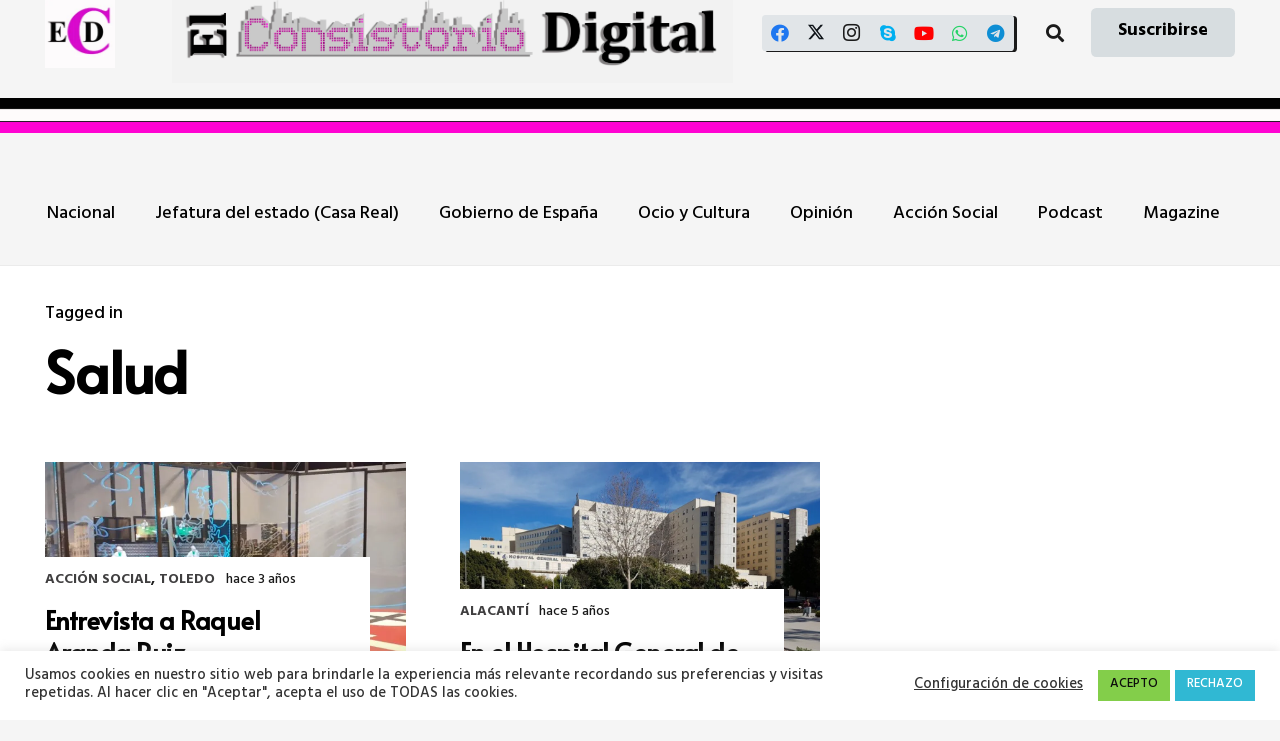

--- FILE ---
content_type: text/html; charset=utf-8
request_url: https://www.google.com/recaptcha/api2/aframe
body_size: -88
content:
<!DOCTYPE HTML><html><head><meta http-equiv="content-type" content="text/html; charset=UTF-8"></head><body><script nonce="jz6pY5m34zwqu8lTn_Io-A">/** Anti-fraud and anti-abuse applications only. See google.com/recaptcha */ try{var clients={'sodar':'https://pagead2.googlesyndication.com/pagead/sodar?'};window.addEventListener("message",function(a){try{if(a.source===window.parent){var b=JSON.parse(a.data);var c=clients[b['id']];if(c){var d=document.createElement('img');d.src=c+b['params']+'&rc='+(localStorage.getItem("rc::a")?sessionStorage.getItem("rc::b"):"");window.document.body.appendChild(d);sessionStorage.setItem("rc::e",parseInt(sessionStorage.getItem("rc::e")||0)+1);localStorage.setItem("rc::h",'1768840945380');}}}catch(b){}});window.parent.postMessage("_grecaptcha_ready", "*");}catch(b){}</script></body></html>

--- FILE ---
content_type: text/css
request_url: https://www.elconsistorio.es/wp-content/plugins/tiempo/public/css/tiempo-public.css?ver=1.0.0
body_size: 780
content:
.weather_widget_wrap{
    display: inline-block;text-align: center; max-width: 100%;  font-family: helvetica;border: 1px solid lightgray;
}
.weather_widget_wrap.tight {
    display: table;
    margin: 0 auto;
}
.weather_widget_wrap img{
    box-shadow: none;
}
.weather_widget_wrap.maxwidth{
    display: block;
    width: 100%;
}

.main_wrap {
    width: 100%;
    padding-bottom: 20px;
    display: inline-block;
}

.weather_title {
    font-weight: bold;
    padding: 5px 0;
    font-size: 20px;
    background: rgba(0, 0, 0, 0.03);
    text-align: center;
}

.weather_data_wrap div{
    margin-bottom: 8px;
    font-size: 13px;
}

.weather_center_wrap {
    display: flex;
    margin-top: 20px;
    justify-content: center;
    height: 63px;
    padding-left: 10px;
}

.weather_temp_wrap {
    margin-left: 20px;
    line-height: 66px;
}

.weather_temp {
    font-size: 52px;
}

.weather_temp_type{
    font-size: 22px;
}

.weather_widget_wrap .main_wrap img{
    -webkit-box-shadow: none;
    box-shadow: none;
}

.weather_image{
    vertical-align: text-top;
    max-height: 60px;
}
.weather_image_wrap{
    width: 70px
}
.weather_description{
    font-size: 25px;
    margin-top: 8px;
    text-align: center;
}
.weather_sunrise{
    margin-top:20px;font-size:12px;
}
.weather_sunset{
    margin-top:8px;font-size:12px;
}
.weather_data_wrap{
    font-size: 13px;margin: 20px auto 0 auto;text-align:center; display: inline-block;
}
/*.weather_humidity{*/
/*    background: url(https://www.tiempo3.com/images/icons/humidity_black.svg);background-repeat: no-repeat;padding-left: 25px; background-size: 12px;    background-position-x: 3px;line-height: 20px*/
/*}*/
/*.weather_wind{*/
/*    margin-top:15px;background: url(https://www.tiempo3.com/images/icons/wind_black.svg);background-repeat: no-repeat;    padding-left: 25px; background-size: 26px; background-position-y: 6px;background-position-x: -6px;line-height: 20px*/
/*}*/
/*.weather_rain{*/
/*    margin-top:15px;background: url(https://www.tiempo3.com/images/icons/chance_for_rain_black.svg);background-repeat: no-repeat;padding-left: 25px; background-size: 18px;line-height: 20px*/
/*}*/
.weather_days_wrap{
    margin: 10px auto 0 auto;display:flex;flex-wrap:wrap;justify-content: center;
}
.weather_day_wrap{
    padding: 13px 16px;
}
.weather_day_name{
    font-size: 14px;margin-top:6px;font-weight: bold;line-height: 20px;
}
.weather_day_image{
    width: 50px;margin: 0 auto;height: 30px !important;
}
.weather_day_image_wrap{
    width: 50px;margin: 4px auto;height: 30px;
}
.weather_day_temp{
    font-size: 14px;
    margin-top:6px;
    text-align: center;
}



.main_wrap.super-small .weather_title{
    font-size: 13px;
    padding: 8px 0;
}
.main_wrap.super-small .weather_temp{
    font-size: 30px;
}
.main_wrap.super-small .weather_center_wrap{
    margin-top: 10px;
    height: 50px;
}
.main_wrap.super-small .weather_image_wrap{
    width: 40px;
}
.main_wrap.super-small .weather_temp_wrap {
    margin-left: 10px;
    line-height: 50px;
}
.main_wrap.super-small .weather_description {
    font-size: 16px;
}
.main_wrap.super-small .weather_day_wrap {
    padding: 13px 9px;
}
.main_wrap.super-small .weather_data_wrap {
    font-size: 11px;
}



.main_wrap.small .weather_title{
    font-size: 18px;
    padding: 8px 0;
}
.main_wrap.small .weather_description {
    font-size: 18px;
}
.main_wrap.small .weather_day_wrap {
    padding: 13px 10px;
}

--- FILE ---
content_type: application/javascript; charset=utf-8
request_url: https://fundingchoicesmessages.google.com/f/AGSKWxUiwqoPjYrNqp4nwk3BkVuy67LR4oYsOy79BivBazvBv6oNgt2U6Y78oaIDd8irBfOjgRT_N5jnpLX4fE6--tt7FYQksRgsSytz59xoPCrh7O1-npmSMiPU2Q0JbQsQUxlfpaFv4IZsCn6RK_JZVgfJRG4gr5qs-vize7vXzdF-3WguepwXjMEPfyJe/_/adload..io/ads./ad-maven-.text-link-ads._728x901.
body_size: -1290
content:
window['2ed52bae-5d8c-4178-a6e2-b43d19214dc0'] = true;